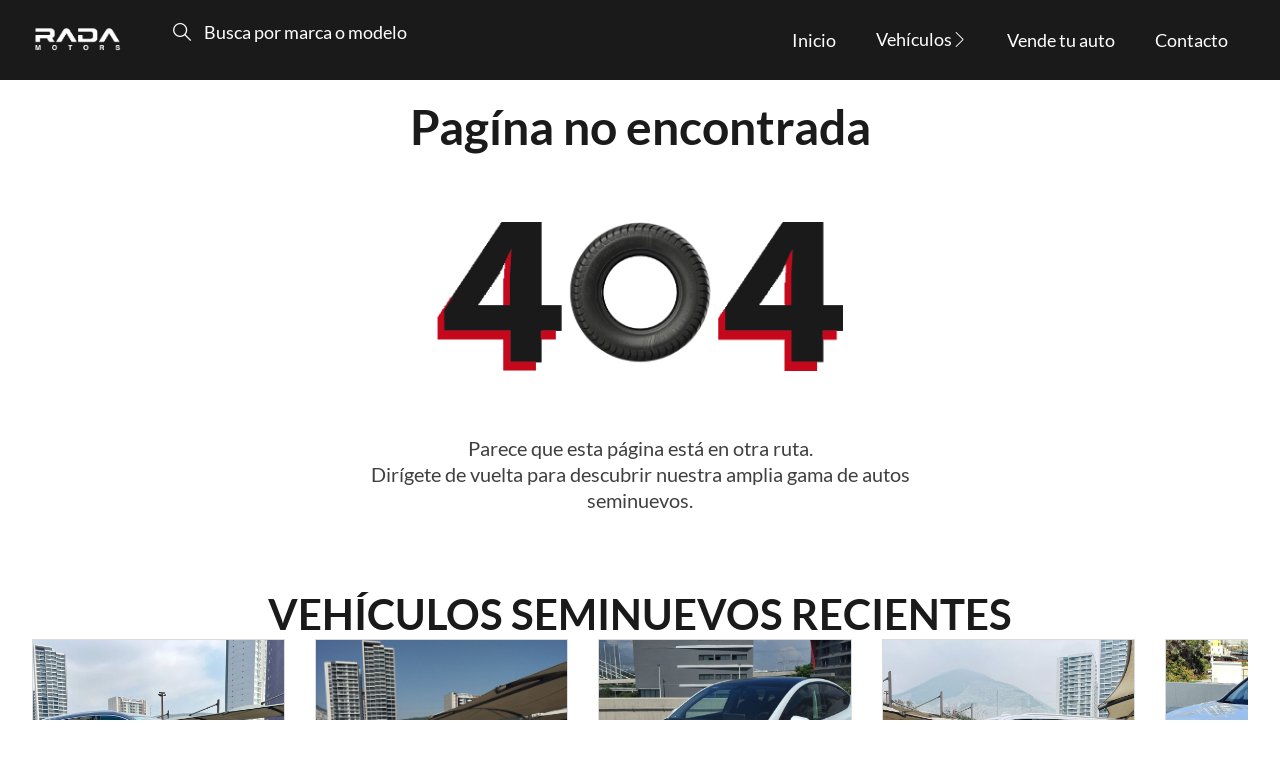

--- FILE ---
content_type: text/html; charset=utf-8
request_url: https://radamotors.mx/404
body_size: 6698
content:
<!DOCTYPE html>
<html lang="es-MX">

<head>
    <meta charset="UTF-8">
    <meta name="viewport" content="width=device-width, initial-scale=1.0">
    <title>P&#xE1;gina no encontrada | Rada Motors</title>
    <link rel="icon" type="image/png" href="/images/favicon.png">
    <link rel="icon" type="image/x-icon" href="/images/favicon.ico">
    <link rel="apple-touch-icon" href="/images/apple-icon-192x192.png">
    <meta name="theme-color" content="#2D608B">
    <script type="application/ld+json">
        {
          "@context": "https://schema.org",
          "@type": "LocalBusiness",
          "name": "radamotors.mx",
          "url": "https://rada.mx",
          "image": ["https://rada.mx/images/favicon.png"],
          "hasMap": "https://maps.app.goo.gl/oNfWsi9w1Tpyrgt47",
          "openingHoursSpecification": [
              {
                  "@type": "OpeningHoursSpecification",
                  "dayOfWeek": [
                      "Monday",
                      "Tuesday",
                      "Wednesday",
                      "Thursday",
                      "Friday"
                  ],
                  "opens": "9:00",
                  "closes": "19:00"
              }
          ],
          "address": {
              "@type": "PostalAddress",
              "streetAddress": "Av. Lázaro Cárdenas 555 , Jardín de las Torres",
              "addressLocality": "Monterrey",
              "addressRegion": "NL",
              "postalCode": "64750",
              "addressCountry": "MX"
          },
          "geo": {
              "@type": "GeoCoordinates",
              "latitude": 25.725418654917483,
              "longitude": -100.33137439674232,
          },
          "telephone": "+52 813 673 4829",
          "priceRange": "$$",
          "currenciesAccepted": "MXN",
          "paymentAccepted": "Cash, Credit Card",
          "email": "radamotors@hotmail.com",
          "sameAs": [
              "https://www.facebook.com/radamotors/",
              "https://www.instagram.com/radamotorsmty/",
              "https://www.tiktok.com/@radamotors",
              "https://api.whatsapp.com/send?phone=528111782253",
              "https://www.youtube.com/@radamotors8146"
          ]
        }
    </script>
    <!-- Google tag (gtag.js) -->
    <script async src="https://www.googletagmanager.com/gtag/js?id=G-N0L05312BV"></script>
    <script>
        window.dataLayer = window.dataLayer || [];
        function gtag(){dataLayer.push(arguments);}
        gtag('js', new Date());

        gtag('config', 'G-N0L05312BV');
    </script>
    <!-- Google Tag Manager -->
    <script>(function(w,d,s,l,i){w[l]=w[l]||[];w[l].push({'gtm.start':
new Date().getTime(),event:'gtm.js'});var f=d.getElementsByTagName(s)[0],
j=d.createElement(s),dl=l!='dataLayer'?'&l='+l:'';j.async=true;j.src=
'https://www.googletagmanager.com/gtm.js?id='+i+dl;f.parentNode.insertBefore(j,f);
})(window,document,'script','dataLayer','GTM-56J4C4G2');</script>
    <!-- End Google Tag Manager -->
    <!-- Meta Pixel Code -->
    <script>
        !function(f,b,e,v,n,t,s)
        {if(f.fbq)return;n=f.fbq=function(){n.callMethod?
            n.callMethod.apply(n,arguments):n.queue.push(arguments)};
            if(!f._fbq)f._fbq=n;n.push=n;n.loaded=!0;n.version='2.0';
            n.queue=[];t=b.createElement(e);t.async=!0;
            t.src=v;s=b.getElementsByTagName(e)[0];
            s.parentNode.insertBefore(t,s)}(window, document,'script',
            'https://connect.facebook.net/en_US/fbevents.js');
        fbq('init', '2029757994158442');
        fbq('track', 'PageView');
    </script>
    <noscript b-pg45wfsb8a><img b-pg45wfsb8a height="1" width="1" style="display:none"
                   src="https://www.facebook.com/tr?id=2029757994158442&ev=PageView&noscript=1"
        /></noscript>
    <!-- End Meta Pixel Code -->
    <style>
        body {
            margin: 0
        }

        .noscroll {
            overflow: hidden;
        }
    </style>
    
    <link rel="stylesheet" type="text/css" href="/css/style.css?v=4" media="screen">

</head>

<body>
<!-- Google Tag Manager (noscript) -->
<noscript b-pg45wfsb8a><iframe b-pg45wfsb8a src="https://www.googletagmanager.com/ns.html?id=GTM-56J4C4G2"
                  height="0" width="0" style="display:none;visibility:hidden"></iframe></noscript>
<!-- End Google Tag Manager (noscript) -->
<header b-pg45wfsb8a class="header">
    <div b-pg45wfsb8a class="grid grid-padding header-container">
        <div b-pg45wfsb8a class="up">
            <a class="logo" href="/">
                <img b-pg45wfsb8a title="Rada" alt="Rada" src="/images/logo-rada.png" width="120">
            </a>
            <nav b-pg45wfsb8a class="menu menu-hidden">
                <div b-pg45wfsb8a class="searchbar promoaf">
                    <select b-pg45wfsb8a class="searchselect" id="searchselect"></select>
                </div>
                <div b-pg45wfsb8a class="scroll">
                    <ul b-pg45wfsb8a class="menu-list mop">
                        <li b-pg45wfsb8a class="menu-option">
                            <a href="/">Inicio</a>
                        </li>
                        <li b-pg45wfsb8a class="menu-option">
                            <button b-pg45wfsb8a class="menu-expand">Vehículos <small b-pg45wfsb8a class="i-chevron right"></small></button>
                        </li>
                        <li b-pg45wfsb8a class="menu-sub">
                            <ul b-pg45wfsb8a>
                                <li b-pg45wfsb8a class="menu-option">
                                    <a href="/seminuevos">Seminuevos</a>
                                </li>
                                <li b-pg45wfsb8a class="menu-option">
                                    <a href="/blindados">Blindadas</a>
                                </li>
                                <li b-pg45wfsb8a class="menu-option">
                                    <a href="">Motos</a>
                                </li>
                                <li b-pg45wfsb8a class="menu-option">
                                    <a href="">Camiones</a>
                                </li>
                                <li b-pg45wfsb8a class="menu-option">
                                    <a href="">Maquinarias</a>
                                </li>
                            </ul>
                        </li>
                        <li b-pg45wfsb8a class="menu-option">
                            <a href="/vende-tu-auto">Vende tu auto</a>
                        </li>
                        <li b-pg45wfsb8a class="menu-option">
                            <a href="/contacto">Contacto</a>
                        </li>
                    </ul>
                </div>
            </nav>
            <div b-pg45wfsb8a class="up-right">
                <a b-pg45wfsb8a class="phone" href="tel:+528124206955">
                    <i b-pg45wfsb8a class="i-phone"></i>
                </a>
                <button b-pg45wfsb8a class="menup btn" aria-label="Abrir menú">
                    <svg b-pg45wfsb8a viewBox="0 0 64 48" fill="#fff" width="35">
                        <path b-pg45wfsb8a d="M19,15 L45,15 C70,15 58,-2 49.0177126,7 L19,37"></path>
                        <path b-pg45wfsb8a d="M19,24 L45,24 C61.2371586,24 57,49 41,33 L32,24"></path>
                        <path b-pg45wfsb8a d="M45,33 L19,33 C-8,33 6,-2 22,14 L45,37"></path>
                    </svg>
                </button>
            </div>
        </div>
    </div>
</header>
<main b-pg45wfsb8a class="main" id="main">
    


<section class="banner banner-fav">
    <div class="grid grid-padding row terror-gap">
        <h1 class="xs12 txs-center">Pagína no encontrada</h1>
        <div class="xs12 margin">
            <img class="img404 xs4" src="/images/404.webp" alt="404">
        </div>
        <p class="xs12 xl6 pb10 info">
            Parece que esta página está en otra ruta.<br> Dirígete de vuelta para descubrir
            nuestra amplia gama de autos seminuevos.
        </p>
    </div>
</section>
<section class="best">
    <div class="grid grid-padding">
        <div class="best-all-content">
            <div class="row best-content">
                <h2 class="xs12">Vehículos seminuevos recientes</h2>
            </div>
            <div class="tipos-grid">
                <div class="version-slider swiper">
                    <div class="swiper-wrapper">
                                <div class="swiper-slide slider car-column">
                                    
<a class="mincar mode-model" itemscope itemtype="https://schema.org/Car" href="/auto/697120fd179b07b2b0525294">
    <div class="mincar-content">
        <div class="mincar-image">
            <picture>
                <source type="image/webp" srcset="https://intelimotor.s3.amazonaws.com/062f1321-5bb8-41d8-b9d7-139fb97de44e.jpeg">
                <img loading="lazy" alt="Audi Q7 3.0 V6 Elite 7 Pasajeros At" itemprop="image" src="https://intelimotor.s3.amazonaws.com/062f1321-5bb8-41d8-b9d7-139fb97de44e.jpeg">
            </picture>
        </div>
        <div class="mincar-info">
            <meta itemprop="itemCondition" content="http://schema.org/NewCondition">
            <meta itemprop="brand" content="Audi">
            <meta itemprop="model" content="Q7">
            <div class="tag">Seminuevos</div>
            <h3 class="mincar-title" itemprop="name">
                <span class="mincar-brand">Audi</span>
                <span class="mincar-model">Q7</span>
                <span class="mincar-version">3.0 V6 Elite 7 Pasajeros At</span>
            </h3>
            <div class="mincar-description">
                <p class="mincar-year">2017</p>
            </div>
            <div class="mincar-adress">
                <p class="tags">
                    <i class="i-pin"></i> Favor de comunicarse para m&#xE1;s informaci&#xF3;n
                </p>
            </div>
            <div class="mincar-price" itemprop="offers" itemscope="" itemtype="http://schema.org/AggregateOffer">
                <meta itemprop="priceCurrency" content="MXN">
                <meta itemprop="price" content="399999">
                <p class="mincar-price-current">$399,999.00</p>
            </div>
        </div>
    </div>
</a>
                                </div>
                                <div class="swiper-slide slider car-column">
                                    
<a class="mincar mode-model" itemscope itemtype="https://schema.org/Car" href="/auto/696fc96dd3c591dd961525f9">
    <div class="mincar-content">
        <div class="mincar-image">
            <picture>
                <source type="image/webp" srcset="https://intelimotor.s3.amazonaws.com/8465ade1-65e5-436c-841a-7e13adc0b1c9.jpeg">
                <img loading="lazy" alt="Mercedes Benz Clase GLC 2.0 300 Off Road At" itemprop="image" src="https://intelimotor.s3.amazonaws.com/8465ade1-65e5-436c-841a-7e13adc0b1c9.jpeg">
            </picture>
        </div>
        <div class="mincar-info">
            <meta itemprop="itemCondition" content="http://schema.org/NewCondition">
            <meta itemprop="brand" content="Mercedes Benz">
            <meta itemprop="model" content="Clase GLC">
            <div class="tag">Seminuevos</div>
            <h3 class="mincar-title" itemprop="name">
                <span class="mincar-brand">Mercedes Benz</span>
                <span class="mincar-model">Clase GLC</span>
                <span class="mincar-version">2.0 300 Off Road At</span>
            </h3>
            <div class="mincar-description">
                <p class="mincar-year">2019</p>
            </div>
            <div class="mincar-adress">
                <p class="tags">
                    <i class="i-pin"></i> Favor de comunicarse para m&#xE1;s informaci&#xF3;n
                </p>
            </div>
            <div class="mincar-price" itemprop="offers" itemscope="" itemtype="http://schema.org/AggregateOffer">
                <meta itemprop="priceCurrency" content="MXN">
                <meta itemprop="price" content="509999">
                <p class="mincar-price-current">$509,999.00</p>
            </div>
        </div>
    </div>
</a>
                                </div>
                                <div class="swiper-slide slider car-column">
                                    
<a class="mincar mode-model" itemscope itemtype="https://schema.org/Car" href="/auto/696fc283a69d5d7884ada852">
    <div class="mincar-content">
        <div class="mincar-image">
            <picture>
                <source type="image/webp" srcset="https://intelimotor.s3.amazonaws.com/570c3848-1616-4c89-a3ad-63065f6bef02.jpeg">
                <img loading="lazy" alt="Tesla Model Y Long Range Battery All-Wheel drive" itemprop="image" src="https://intelimotor.s3.amazonaws.com/570c3848-1616-4c89-a3ad-63065f6bef02.jpeg">
            </picture>
        </div>
        <div class="mincar-info">
            <meta itemprop="itemCondition" content="http://schema.org/NewCondition">
            <meta itemprop="brand" content="Tesla">
            <meta itemprop="model" content="Model Y">
            <div class="tag">Seminuevos</div>
            <h3 class="mincar-title" itemprop="name">
                <span class="mincar-brand">Tesla</span>
                <span class="mincar-model">Model Y</span>
                <span class="mincar-version">Long Range Battery All-Wheel drive</span>
            </h3>
            <div class="mincar-description">
                <p class="mincar-year">2023</p>
            </div>
            <div class="mincar-adress">
                <p class="tags">
                    <i class="i-pin"></i> Favor de comunicarse para m&#xE1;s informaci&#xF3;n
                </p>
            </div>
            <div class="mincar-price" itemprop="offers" itemscope="" itemtype="http://schema.org/AggregateOffer">
                <meta itemprop="priceCurrency" content="MXN">
                <meta itemprop="price" content="819999">
                <p class="mincar-price-current">$819,999.00</p>
            </div>
        </div>
    </div>
</a>
                                </div>
                                <div class="swiper-slide slider car-column">
                                    
<a class="mincar mode-model" itemscope itemtype="https://schema.org/Car" href="/auto/696fc12b790e244bef56f0a4">
    <div class="mincar-content">
        <div class="mincar-image">
            <picture>
                <source type="image/webp" srcset="https://intelimotor.s3.amazonaws.com/5778534d-e5a2-41c4-8901-4a22182f223a.jpeg">
                <img loading="lazy" alt="Chevrolet Suburban 6.2 V8 High Country At" itemprop="image" src="https://intelimotor.s3.amazonaws.com/5778534d-e5a2-41c4-8901-4a22182f223a.jpeg">
            </picture>
        </div>
        <div class="mincar-info">
            <meta itemprop="itemCondition" content="http://schema.org/NewCondition">
            <meta itemprop="brand" content="Chevrolet">
            <meta itemprop="model" content="Suburban">
            <div class="tag">Seminuevos</div>
            <h3 class="mincar-title" itemprop="name">
                <span class="mincar-brand">Chevrolet</span>
                <span class="mincar-model">Suburban</span>
                <span class="mincar-version">6.2 V8 High Country At</span>
            </h3>
            <div class="mincar-description">
                <p class="mincar-year">2024</p>
            </div>
            <div class="mincar-adress">
                <p class="tags">
                    <i class="i-pin"></i> Favor de comunicarse para m&#xE1;s informaci&#xF3;n
                </p>
            </div>
            <div class="mincar-price" itemprop="offers" itemscope="" itemtype="http://schema.org/AggregateOffer">
                <meta itemprop="priceCurrency" content="MXN">
                <meta itemprop="price" content="1959999">
                <p class="mincar-price-current">$1,959,999.00</p>
            </div>
        </div>
    </div>
</a>
                                </div>
                                <div class="swiper-slide slider car-column">
                                    
<a class="mincar mode-model" itemscope itemtype="https://schema.org/Car" href="/auto/696fbb50df8005ecf0444e3c">
    <div class="mincar-content">
        <div class="mincar-image">
            <picture>
                <source type="image/webp" srcset="https://intelimotor.s3.amazonaws.com/899f8e24-d36d-4c6a-992b-bf1a2ad48a82.jpeg">
                <img loading="lazy" alt="Chevrolet Captiva 1.5 LT 7 pasajeros At" itemprop="image" src="https://intelimotor.s3.amazonaws.com/899f8e24-d36d-4c6a-992b-bf1a2ad48a82.jpeg">
            </picture>
        </div>
        <div class="mincar-info">
            <meta itemprop="itemCondition" content="http://schema.org/NewCondition">
            <meta itemprop="brand" content="Chevrolet">
            <meta itemprop="model" content="Captiva">
            <div class="tag">Seminuevos</div>
            <h3 class="mincar-title" itemprop="name">
                <span class="mincar-brand">Chevrolet</span>
                <span class="mincar-model">Captiva</span>
                <span class="mincar-version">1.5 LT 7 pasajeros At</span>
            </h3>
            <div class="mincar-description">
                <p class="mincar-year">2022</p>
            </div>
            <div class="mincar-adress">
                <p class="tags">
                    <i class="i-pin"></i> Favor de comunicarse para m&#xE1;s informaci&#xF3;n
                </p>
            </div>
            <div class="mincar-price" itemprop="offers" itemscope="" itemtype="http://schema.org/AggregateOffer">
                <meta itemprop="priceCurrency" content="MXN">
                <meta itemprop="price" content="295999">
                <p class="mincar-price-current">$295,999.00</p>
            </div>
        </div>
    </div>
</a>
                                </div>
                                <div class="swiper-slide slider car-column">
                                    
<a class="mincar mode-model" itemscope itemtype="https://schema.org/Car" href="/auto/696ac156e4a26f7c2da4db03">
    <div class="mincar-content">
        <div class="mincar-image">
            <picture>
                <source type="image/webp" srcset="https://intelimotor.s3.amazonaws.com/40b0b6f8-c438-4f9c-aef9-2893dcd02a09.jpeg">
                <img loading="lazy" alt="Jeep Grand Cherokee 5.7 V8 Limited Blindada 4x4 At" itemprop="image" src="https://intelimotor.s3.amazonaws.com/40b0b6f8-c438-4f9c-aef9-2893dcd02a09.jpeg">
            </picture>
        </div>
        <div class="mincar-info">
            <meta itemprop="itemCondition" content="http://schema.org/NewCondition">
            <meta itemprop="brand" content="Jeep">
            <meta itemprop="model" content="Grand Cherokee">
            <div class="tag">Blindados</div>
            <h3 class="mincar-title" itemprop="name">
                <span class="mincar-brand">Jeep</span>
                <span class="mincar-model">Grand Cherokee</span>
                <span class="mincar-version">5.7 V8 Limited Blindada 4x4 At</span>
            </h3>
            <div class="mincar-description">
                <p class="mincar-year">2021</p>
            </div>
            <div class="mincar-adress">
                <p class="tags">
                    <i class="i-pin"></i> Av. L&#xE1;zaro C&#xE1;rdenas 555, Jard&#xED;n de Las Torres, Monterrey, Nuevo L&#xE9;on
                </p>
            </div>
            <div class="mincar-price" itemprop="offers" itemscope="" itemtype="http://schema.org/AggregateOffer">
                <meta itemprop="priceCurrency" content="MXN">
                <meta itemprop="price" content="1050000">
                <p class="mincar-price-current">$1,050,000.00</p>
            </div>
        </div>
    </div>
</a>
                                </div>
                                <div class="swiper-slide slider car-column">
                                    
<a class="mincar mode-model" itemscope itemtype="https://schema.org/Car" href="/auto/696940fc4bdc632ecd01c1c7">
    <div class="mincar-content">
        <div class="mincar-image">
            <picture>
                <source type="image/webp" srcset="https://intelimotor.s3.amazonaws.com/53862401-b199-4e8b-b36c-b50cf8553707.jpeg">
                <img loading="lazy" alt="Toyota Tacoma 2.4 Trd Sport 4x4 At" itemprop="image" src="https://intelimotor.s3.amazonaws.com/53862401-b199-4e8b-b36c-b50cf8553707.jpeg">
            </picture>
        </div>
        <div class="mincar-info">
            <meta itemprop="itemCondition" content="http://schema.org/NewCondition">
            <meta itemprop="brand" content="Toyota">
            <meta itemprop="model" content="Tacoma">
            <div class="tag">Seminuevos</div>
            <h3 class="mincar-title" itemprop="name">
                <span class="mincar-brand">Toyota</span>
                <span class="mincar-model">Tacoma</span>
                <span class="mincar-version">2.4 Trd Sport 4x4 At</span>
            </h3>
            <div class="mincar-description">
                <p class="mincar-year">2024</p>
            </div>
            <div class="mincar-adress">
                <p class="tags">
                    <i class="i-pin"></i> Favor de comunicarse para m&#xE1;s informaci&#xF3;n
                </p>
            </div>
            <div class="mincar-price" itemprop="offers" itemscope="" itemtype="http://schema.org/AggregateOffer">
                <meta itemprop="priceCurrency" content="MXN">
                <meta itemprop="price" content="890800">
                <p class="mincar-price-current">$890,800.00</p>
            </div>
        </div>
    </div>
</a>
                                </div>
                                <div class="swiper-slide slider car-column">
                                    
<a class="mincar mode-model" itemscope itemtype="https://schema.org/Car" href="/auto/69690d36bf9ba8d359964031">
    <div class="mincar-content">
        <div class="mincar-image">
            <picture>
                <source type="image/webp" srcset="https://intelimotor.s3.amazonaws.com/0dfe3a79-52d3-49fb-8835-033408f21866.jpeg">
                <img loading="lazy" alt="Hyundai Santa Fe 3.3 Limited Tech At" itemprop="image" src="https://intelimotor.s3.amazonaws.com/0dfe3a79-52d3-49fb-8835-033408f21866.jpeg">
            </picture>
        </div>
        <div class="mincar-info">
            <meta itemprop="itemCondition" content="http://schema.org/NewCondition">
            <meta itemprop="brand" content="Hyundai">
            <meta itemprop="model" content="Santa Fe">
            <div class="tag">Seminuevos</div>
            <h3 class="mincar-title" itemprop="name">
                <span class="mincar-brand">Hyundai</span>
                <span class="mincar-model">Santa Fe</span>
                <span class="mincar-version">3.3 Limited Tech At</span>
            </h3>
            <div class="mincar-description">
                <p class="mincar-year">2018</p>
            </div>
            <div class="mincar-adress">
                <p class="tags">
                    <i class="i-pin"></i> Favor de comunicarse para m&#xE1;s informaci&#xF3;n
                </p>
            </div>
            <div class="mincar-price" itemprop="offers" itemscope="" itemtype="http://schema.org/AggregateOffer">
                <meta itemprop="priceCurrency" content="MXN">
                <meta itemprop="price" content="289800">
                <p class="mincar-price-current">$289,800.00</p>
            </div>
        </div>
    </div>
</a>
                                </div>
                                <div class="swiper-slide slider car-column">
                                    
<a class="mincar mode-model" itemscope itemtype="https://schema.org/Car" href="/auto/6967bd4b4f82dca069f84e07">
    <div class="mincar-content">
        <div class="mincar-image">
            <picture>
                <source type="image/webp" srcset="https://intelimotor.s3.amazonaws.com/b9560b79-aa01-49e6-92bb-2e61ac4ec100.jpeg">
                <img loading="lazy" alt="Chevrolet Suburban 6.2 V8 High Country At" itemprop="image" src="https://intelimotor.s3.amazonaws.com/b9560b79-aa01-49e6-92bb-2e61ac4ec100.jpeg">
            </picture>
        </div>
        <div class="mincar-info">
            <meta itemprop="itemCondition" content="http://schema.org/NewCondition">
            <meta itemprop="brand" content="Chevrolet">
            <meta itemprop="model" content="Suburban">
            <div class="tag">Blindados</div>
            <h3 class="mincar-title" itemprop="name">
                <span class="mincar-brand">Chevrolet</span>
                <span class="mincar-model">Suburban</span>
                <span class="mincar-version">6.2 V8 High Country At</span>
            </h3>
            <div class="mincar-description">
                <p class="mincar-year">2025</p>
            </div>
            <div class="mincar-adress">
                <p class="tags">
                    <i class="i-pin"></i> Av. L&#xE1;zaro C&#xE1;rdenas 555, Jard&#xED;n de Las Torres, Monterrey, Nuevo L&#xE9;on
                </p>
            </div>
            <div class="mincar-price" itemprop="offers" itemscope="" itemtype="http://schema.org/AggregateOffer">
                <meta itemprop="priceCurrency" content="MXN">
                <meta itemprop="price" content="4200000">
                <p class="mincar-price-current">$4,200,000.00</p>
            </div>
        </div>
    </div>
</a>
                                </div>
                                <div class="swiper-slide slider car-column">
                                    
<a class="mincar mode-model" itemscope itemtype="https://schema.org/Car" href="/auto/6966d96142e227efc4be5ae3">
    <div class="mincar-content">
        <div class="mincar-image">
            <picture>
                <source type="image/webp" srcset="https://intelimotor.s3.amazonaws.com/13b55e90-10ee-4264-8b87-0acba0d80314.jpeg">
                <img loading="lazy" alt="Jeep Grand Cherokee 3.6 V6 Limited 4x2 At" itemprop="image" src="https://intelimotor.s3.amazonaws.com/13b55e90-10ee-4264-8b87-0acba0d80314.jpeg">
            </picture>
        </div>
        <div class="mincar-info">
            <meta itemprop="itemCondition" content="http://schema.org/NewCondition">
            <meta itemprop="brand" content="Jeep">
            <meta itemprop="model" content="Grand Cherokee">
            <div class="tag">Seminuevos</div>
            <h3 class="mincar-title" itemprop="name">
                <span class="mincar-brand">Jeep</span>
                <span class="mincar-model">Grand Cherokee</span>
                <span class="mincar-version">3.6 V6 Limited 4x2 At</span>
            </h3>
            <div class="mincar-description">
                <p class="mincar-year">2024</p>
            </div>
            <div class="mincar-adress">
                <p class="tags">
                    <i class="i-pin"></i> Av. L&#xE1;zaro C&#xE1;rdenas 555, Jard&#xED;n de Las Torres, Monterrey, Nuevo L&#xE9;on
                </p>
            </div>
            <div class="mincar-price" itemprop="offers" itemscope="" itemtype="http://schema.org/AggregateOffer">
                <meta itemprop="priceCurrency" content="MXN">
                <meta itemprop="price" content="950000">
                <p class="mincar-price-current">$950,000.00</p>
            </div>
        </div>
    </div>
</a>
                                </div>
                    </div>
                </div>
            </div>
            <div class="best-footer">
                <a class="btn" href="/seminuevos">Ver todo nuestro inventario</a>
            </div>
        </div>
    </div>
</section>


</main>
<footer b-pg45wfsb8a class="footer">
    <div b-pg45wfsb8a class="grid grid-padding">
        <div b-pg45wfsb8a class="footer-bottom">
            <div b-pg45wfsb8a class="row footer-links">
                <div b-pg45wfsb8a class="xs12 m12 xl6 footer-logo-top">
                    <a class="logo footer-logo" href="/">
                        <img b-pg45wfsb8a title="Rada" alt="Rada" src="/images/logo-rada.png" width="120">
                    </a>
                    <div b-pg45wfsb8a class="team-rada">
                        <p b-pg45wfsb8a>Una empresa de</p> <img b-pg45wfsb8a title="Grupo Rada" alt="Rada" src="/images/grupo-rada.png" width="90">
                    </div>
                </div>
                <div b-pg45wfsb8a class="xs6 m6 xl2">
                    <label b-pg45wfsb8a class="footer-title">ACCESOS RÁPIDOS</label>
                    <ul b-pg45wfsb8a>
                        <li b-pg45wfsb8a>
                            <a href="/">Inicio</a>
                        </li>
                        <li b-pg45wfsb8a>
                            <a href="/vende-tu-auto">Vende tu Auto</a>
                        </li>
                        <li b-pg45wfsb8a>
                            <a href="/contacto">Contacto</a>
                        </li>
                    </ul>
                </div>
                <div b-pg45wfsb8a class="xs6 m6 xl2">
                    <label b-pg45wfsb8a class="footer-title">CONTACTO</label>
                    <ul b-pg45wfsb8a>
                        <li b-pg45wfsb8a>
                            <a b-pg45wfsb8a class="mail" href="/cdn-cgi/l/email-protection#acdecdc8cdc1c3d8c3dedfecc4c3d8c1cdc5c082cfc3c1"><span class="__cf_email__" data-cfemail="5d2f3c393c303229322f2e1d353229303c3431733e3230">[email&#160;protected]</span></a>
                        </li>
                        <li b-pg45wfsb8a>
                            <a b-pg45wfsb8a class="phone" href="tel:+528124206955">+52 81 2420 6955</a>
                        </li>
                    </ul>
                </div>
                <div b-pg45wfsb8a class="xs6 m12 xl2">
                    <label b-pg45wfsb8a class="footer-title">VEHÍCULOS</label>
                    <ul b-pg45wfsb8a>
                        <li b-pg45wfsb8a>
                            <a href="/seminuevos">Seminuevos</a>
                        </li>
                        <li b-pg45wfsb8a>
                            <a href="/blindados">Blindados</a>
                        </li>
                    </ul>
                </div>
            </div>
            <div b-pg45wfsb8a class="row">
                <p b-pg45wfsb8a class="xs12 psucursal">SUCURSALES </p>
                <div b-pg45wfsb8a class="xs12 xl4 flex flex-sucursales">
                    <div b-pg45wfsb8a class="sucursal">
                        <i b-pg45wfsb8a class="i-pin"></i>
                        <a b-pg45wfsb8a href="https://maps.app.goo.gl/z11ccNUvwwrKPNT18" target="_blank">Av. Lázaro Cárdenas 555, Jardín de las Torres, Monterrey, Nuevo León</a>
                    </div>
                </div>
                <div b-pg45wfsb8a class="xs12 xl4 flex flex-sucursales">
                    <div b-pg45wfsb8a class="sucursal">
                        <i b-pg45wfsb8a class="i-pin"></i>
                        <a b-pg45wfsb8a href="https://maps.app.goo.gl/51bupUUNgD4XFQBw6" target="_blank">Plaza Auriga, Av. Real de San Agustín Sótano 6, Zona San Agustín, San Pedro Garza Garcia, Nuevo León</a>
                    </div>
                </div>
                <div b-pg45wfsb8a class="xs12 xl4 flex flex-sucursales">
                    <div b-pg45wfsb8a class="sucursal">
                        <i b-pg45wfsb8a class="i-pin"></i>
                        <a b-pg45wfsb8a href="https://maps.app.goo.gl/L4AVxbs4iRD8qXuZ8" target="_blank">Av. Fidel Velázquez 1732-A, Fraccionamiento Bernardo Reyes, Monterrey, Nuevo León</a>
                    </div>
                </div>
            </div>
        </div>
        <div b-pg45wfsb8a class="xs12 footer-down">
            <div b-pg45wfsb8a class="footer-down-left">
                <div b-pg45wfsb8a class="social-nets">
                    <ul b-pg45wfsb8a>
                        <li b-pg45wfsb8a><a b-pg45wfsb8a class="social-link" href="https://www.facebook.com/radamotors" title="Síguenos en Facebook" rel="noopener" target="_blank"><i b-pg45wfsb8a class="i-facebook"></i></a></li>
                        <li b-pg45wfsb8a><a b-pg45wfsb8a class="social-link" href="https://www.tiktok.com/@radamotors" title="Síguenos en tiktok" rel="noopener" target="_blank"><i b-pg45wfsb8a class="i-tiktok"></i></a></li>
                        <li b-pg45wfsb8a><a b-pg45wfsb8a class="social-link" href="https://www.instagram.com/radamotorsmty/" title="Síguenos en instagram" rel="noopener" target="_blank"><i b-pg45wfsb8a class="i-instagram"></i></a></li>
                        <li b-pg45wfsb8a><a b-pg45wfsb8a class="social-link" href="https://www.instagram.com/radamotorsmty/" title="Síguenos en youtube" rel="noopener" target="_blank"><i b-pg45wfsb8a class="i-youtube"></i></a></li>
                    </ul>
                </div>
                <div b-pg45wfsb8a class="copyright"><span b-pg45wfsb8a class="opacity">Copyright © 2026 Rada All rights reserved.</span></div>
            </div>
            <div b-pg45wfsb8a class="myapp-copy copyright"><span b-pg45wfsb8a class="opacity">Desarrollado con 💙 por <a b-pg45wfsb8a class="med" href="https://my-car.mx/tecnologia" target="_blank">my-car.mx/tecnologia</a></span></div>
        </div>
    </div>
</footer>
<div b-pg45wfsb8a class="shadow" id="shadow"></div>
<link rel="preload" as="style" type="text/css" href="/css/style.css" media="screen">
<link rel="preconnect" href="https://fonts.gstatic.com" crossorigin>
<script data-cfasync="false" src="/cdn-cgi/scripts/5c5dd728/cloudflare-static/email-decode.min.js"></script><script type="text/javascript" src="/js/lazy.min.js" async></script>
<script type="text/javascript" src="/js/jquery.js"></script>
<script type="text/javascript" src="/js/select.js"></script>
<link rel="stylesheet" type="text/css" href="/css/select.css" media="screen">
<script type="text/javascript" src="/js/public.js"></script>
<script>
        $(document).ready(function () {
            var placeholder = "<i class='i-search mr10'></i>  " + "Busca por marca o modelo";
            $(".searchselect").select2({
                width: "100%",
                minimumInputLength: 1,
                placeholder: placeholder,
                theme: "material",
                formatSelection: format,
                escapeMarkup: function (markup) {
                    return markup;
                },
                ajax: {
                    url: '/api/car/search',
                    dataType: "json",
                    data: function (params) {
                        return {
                            q: params.term
                        }
                    },
                    processResults: function (data) {
                        return {
                            results: $.map(data, function (item) {
                                return {
                                    text: item.model + ' ' + item.version,
                                    id: item.id,
                                    year: item.year,
                                    brand: item.brand
                                }
                            })
                        }
                    }
                },
                templateResult: function (data, page) {
                    if (data.brand == undefined)
                        data.brand = "..."
                    if (data.year == undefined)
                        data.year = "..."
                    if (data.text == "Searchingâ€¦" || data.text == "Searching...")
                        data.text = "..."
                    return "<span class='border'>" + data.brand + " " + data.year + "</span> " + data.text;
                },
            })

            function formatResult(node) {
                return '<div>' + node.id + '</div>';
            };

            $(".searchselect").on('select2:open', function (e) {
                var $select = $(this),
                    $select2 = $select.data('select2'),
                    $dropdown = $select2.dropdown.$dropdown || $select2.selection.$dropdown,
                    $search = $select2.dropdown.$search || $select2.selection.$search,
                    data = $select.select2('data');

                if ($dropdown.hasClass('select2-dropdown--above')) {
                    $dropdown.append($search.parents('.select2-search--dropdown').detach());
                }
            });

            $(".searchselect").on('select2:select', function (e) {
                window.location.href = "../auto/" + $(this).select2('data')[0].id
            });

            function format(item) {
                var originalOption = item.element;
                return '<span class="nr">' + $(originalOption).val() + '</span> - <span class="description">' + $(originalOption).data('foo') + '</span>';
            }
        })

        $(document).on('click', '.overlays', function () {
            $(".menu").toggleClass("opens");
            $(".header").addClass("sticky");
            $("body").toggleClass("overflow");
            $("#overls").remove();
        });


    </script>

    <style>
    .img404 {
        margin: 2rem auto;
    }

    p.info {
        display: block;
        margin: 0 auto;
        color: #404041;
        font-size: 16px;
        text-align: center;
        font-weight: 400;
    }

    @media (min-width: 600px) {
        a.info, button.info, p.info {
            font-size: 20px;
        }

        .img404 {
            width: 50%;
            margin: 4rem auto;
        }
    }
</style>
    <link rel="stylesheet" type="text/css" href="/css/swiper-bundle.css" media="screen">
    <script type="text/javascript" src="/js/swiper-bundle.js"></script>
    <script>
    var $versionslide = new Swiper(".version-slider", {
        slidesPerView: 1.4,
        spaceBetween: 30,
        breakpoints: {
            700:{
                slidesPerView: 2.8,
            },
            1028:{
                slidesPerView: 4.4,
            }
        },

    });
</script>

<script defer src="https://static.cloudflareinsights.com/beacon.min.js/vcd15cbe7772f49c399c6a5babf22c1241717689176015" integrity="sha512-ZpsOmlRQV6y907TI0dKBHq9Md29nnaEIPlkf84rnaERnq6zvWvPUqr2ft8M1aS28oN72PdrCzSjY4U6VaAw1EQ==" data-cf-beacon='{"version":"2024.11.0","token":"abd79e8a54de4a38be9fcf7f7f845bba","r":1,"server_timing":{"name":{"cfCacheStatus":true,"cfEdge":true,"cfExtPri":true,"cfL4":true,"cfOrigin":true,"cfSpeedBrain":true},"location_startswith":null}}' crossorigin="anonymous"></script>
</body>
</html>

--- FILE ---
content_type: text/javascript
request_url: https://radamotors.mx/js/public.js
body_size: 3840
content:
let mTimeout,$carousels;function setVH(){let e=.01*window.innerHeight;document.documentElement.style.setProperty("--vh",e+"px"),window.innerWidth>1200&&document.querySelector("form.card")&&document.querySelector("form.card").classList.remove("open"),window.innerWidth>992&&(document.querySelector(".menu").classList.remove("opens"),document.querySelector(".menu").classList.add("menu-hidden"),document.querySelector("body").classList.remove("overflow"),document.querySelector("#shadow").classList.remove("show"),p=document.querySelector(".nav-float"),p&&document.querySelector(".nav-float").classList.remove("show"),document.body.classList.remove("noscroll"),document.querySelector(".main").classList.remove("open"),shad=document.getElementById("overls"),shad&&document.getElementById("overls").remove())}document.querySelectorAll(".menu-btnb").length>0&&(document.querySelector(".menu-btnb").addEventListener("click",e=>{document.body.classList.toggle("noscroll");let t=document.querySelector(".menu"),o=t.classList.toggle("open");o?(t.classList.remove("menu-hidden"),clearTimeout(mTimeout)):mTimeout=setTimeout(()=>{t.classList.add("menu-hidden")},200),document.querySelector(".menu-btnb").setAttribute("aria-label",o?"Cerrar menÃº":"Abrir menÃº")}),window.addEventListener("resize",e=>{window.innerWidth>992&&(document.querySelector(".menu").classList.remove("open"),document.querySelector(".menu").classList.add("menu-hidden"),document.querySelector(".main").classList.remove("open"),document.querySelector(".toggle-read-more").nextElementSibling.classList.remove("hidden"),document.querySelector(".menu-btn").classList.remove("active"),document.querySelector(".menu-btn").setAttribute("aria-label","Abrir menÃº"),document.querySelector("#shadow").classList.remove("show"),p=document.querySelector(".nav-float"),document.body.classList.remove("noscroll"),shad=document.getElementById("overls"),shad&&document.getElementById("overls").remove())})),$(".menup,.menu-btna").click((function(){$(".menu").toggleClass("opens"),$(".header").addClass("sticky"),$("body").toggleClass("overflow"),$(".menu").hasClass("opens")?$("header .mobile").addClass("zindex"):$("header .mobile").removeClass("zindex"),$("#overls").length>0?$("#overls").remove():$("body").append("<div class='xs12 overlays' id='overls'></div>")})),document.querySelectorAll(".submenu-btn").length>0&&(document.querySelector(".submenu-btn").addEventListener("click",e=>{document.body.classList.toggle("noscroll");let t=document.querySelector(".menu"),o=t.classList.toggle("open");o?(t.classList.remove("menu-hidden"),clearTimeout(mTimeout)):mTimeout=setTimeout(()=>{t.classList.add("menu-hidden")},200),document.querySelector(".submenu-btn").setAttribute("aria-label",o?"Cerrar menÃº":"Abrir menÃº")}),window.addEventListener("resize",e=>{window.innerWidth>992&&(document.querySelector(".menu").classList.remove("open"),document.querySelector(".menu").classList.add("menu-hidden"),document.querySelector(".menu-btn").classList.remove("active"),document.querySelector(".menu-btn").setAttribute("aria-label","Abrir menÃº"),document.querySelector("#shadow").classList.remove("show"),p&&document.querySelector(".nav-float").classList.remove("show"),document.body.classList.remove("noscroll"))})),window.addEventListener("resize",e=>{setVH(),new Blazy}),setVH();for(var links=document.getElementsByTagName("a"),i=0;i<links.length;i++){var a=links[i];!a.href||-1==a.href.indexOf("#")||a.pathname!=location.pathname&&"/"+a.pathname!=location.pathname||a.search!=location.search||""!==a.hash&&a.addEventListener("click",scrollListener)}function scrollListener(){event.preventDefault(),scrollIt(document.querySelector(this.hash),500,"easeOutQuad"),document.querySelector(".menu").classList.remove("open"),document.querySelector("body").classList.remove("noscroll")}function scrollIt(e,t=200,o="linear",n){const s={linear:e=>e,easeInQuad:e=>e*e,easeOutQuad:e=>e*(2-e),easeInOutQuad:e=>e<.5?2*e*e:(4-2*e)*e-1,easeInCubic:e=>e*e*e,easeOutCubic:e=>--e*e*e+1,easeInOutCubic:e=>e<.5?4*e*e*e:(e-1)*(2*e-2)*(2*e-2)+1,easeInQuart:e=>e*e*e*e,easeOutQuart:e=>1- --e*e*e*e,easeInOutQuart:e=>e<.5?8*e*e*e*e:1-8*--e*e*e*e,easeInQuint:e=>e*e*e*e*e,easeOutQuint:e=>1+--e*e*e*e*e,easeInOutQuint:e=>e<.5?16*e*e*e*e*e:1+16*--e*e*e*e*e},r=window.pageYOffset,l="now"in window.performance?performance.now():(new Date).getTime(),a=Math.max(document.body.scrollHeight,document.body.offsetHeight,document.documentElement.clientHeight,document.documentElement.scrollHeight,document.documentElement.offsetHeight),i=window.innerHeight||document.documentElement.clientHeight||document.getElementsByTagName("body")[0].clientHeight,c="number"==typeof e?e:e.offsetTop-120,d=Math.round(a-c<i?a-i:c);if("requestAnimationFrame"in window==0)return window.scroll(0,d),void(n&&n());!function e(){const a="now"in window.performance?performance.now():(new Date).getTime(),i=Math.min(1,(a-l)/t),c=s[o](i);window.scroll(0,Math.ceil(c*(d-r)+r)),1!=i&&(window.pageYOffset!==d?requestAnimationFrame(e):n&&n())}()}function elementInViewport(e){for(var t=e.offsetTop,o=e.offsetLeft,n=e.offsetWidth,s=e.offsetHeight;e.offsetParent;)t+=(e=e.offsetParent).offsetTop,o+=e.offsetLeft;return t<window.pageYOffset+window.innerHeight&&o<window.pageXOffset+window.innerWidth&&t+s>window.pageYOffset&&o+n>window.pageXOffset}var supportsPassive=!1;try{var opts=Object.defineProperty({},"passive",{get:function(){supportsPassive=!0}});window.addEventListener("testPassive",null,opts),window.removeEventListener("testPassive",null,opts)}catch(e){}function onTouchStart(e){e.preventDefault()}document.addEventListener("touchstart",onTouchStart,!!supportsPassive&&{passive:!0}),Array.from(document.querySelectorAll("label[tabindex='0']")).forEach((function(e){e.addEventListener("keydown",(function(e){"Enter"==e.key&&this.click()}))}));let selects=[];function setChoices(){let e={itemSelectText:"Presiona para seleccionar",noChoicesText:"Sin resultados",noResultsText:"Sin resultados",searchEnabled:!0,loadingText:"Cargando",shouldSort:!1,maxItemText:e=>`Selecciona mÃƒÆ’Ã‚Â¡ximo ${e} opciones`,addItemText:e=>`Presiona Enter para agregar <b>${e}</b>`,callbackOnInit:function(){this.containerOuter.element.setAttribute("aria-label",this.config.placeholder)}};Array.from(document.querySelectorAll(".choice")).map(t=>{let o=Object.fromEntries(Object.entries(t.dataset));new Choices(t,{...e,...o})})}window.onload=()=>{setSticky(),document.querySelectorAll(".b-lazy").length>0&&new Blazy;let e=document.querySelector(".loader");e?(setTimeout(()=>{e.classList.add("loader-gone")},1500),setTimeout(()=>{e.remove(),document.getElementById("loadLoader").value=1,document.body.classList.remove("noscroll"),new Blazy,setRunListener(300)},3e3)):setRunListener(1500),!/Android|webOS|iPhone|iPad|iPod|BlackBerry|IEMobile|Opera Mini/i.test(navigator.userAgent)&&navigator.maxTouchPoints,document.querySelectorAll(".choice").length>0&&setChoices();let t=window.location.pathname.replace(/\/+$/,"");if(t="/"==t[0]?t.substr(1):t,null!=new URLSearchParams(window.location.search).get("slug")){let e=$(".owl-carousel1").find("a[class='selectedreco']").index()-1;$(".owl-carousel1").trigger("to.owl.carousel",e),$root.animate({scrollTop:$("#nrecomendacion").offset().top+20},500)}};let header=document.querySelector("header"),formulario=document.querySelector("#formulario"),formulariobody=document.querySelector("#formulario-body"),btop=document.querySelector("#backtop"),float=document.querySelector(".nav-float");var backscroll,bad=!0;function setSticky(){backscroll>window.pageYOffset?0==$("#mtop").length&&header.classList.add("sticky"):header.classList.remove("sticky"),backscroll=window.pageYOffset}function ShowForm(){let e=document.querySelector("#formulario"),t=document.querySelector("#formulario-body");e.classList.add("show"),float.classList.remove("show"),t.classList.add("grid"),t.classList.add("grid-padding"),e.classList.remove("xxl5"),e.classList.remove("xs-end");let o=document.getElementById("tiposV"),n=document.createElement("input");n.id="uno",n.className="form-input",o.insertBefore(n,o.childNodes[3])}function removeCookie(e){document.cookie=e+"=; expires=Thu, 01 Jan 1970 00:00:00 UTC; path=/;"}function setCookie(e,t="loaded",o=20){let n=new Date;n.setDate(n.getDate()+o),document.cookie=`${e}=${t};expires=${n.toGMTString()}`}function isInViewport(e){const t=e.getBoundingClientRect();return t.top>=0&&t.left>=0&&t.bottom<=(window.innerHeight||document.documentElement.clientHeight)&&t.right<=(window.innerWidth||document.documentElement.clientWidth)}function setRunListener(e){setTimeout(()=>{Array.from(document.querySelectorAll("[run]")).map(e=>{isInViewport(e)?(e.classList.add("run"),e.removeAttribute("run")):document.addEventListener("scroll",(function t(){isInViewport(e)&&(e.classList.add("run"),document.removeEventListener("scroll",t))}))}),Array.from(document.querySelectorAll("[runtop]")).map(e=>{isInViewportTop(e)?(e.classList.add("run"),e.removeAttribute("runtop")):document.addEventListener("scroll",(function t(){isInViewportTop(e)&&(e.classList.add("run"),document.removeEventListener("scroll",t))}))})},e)}function isInViewportTop(e){const t=e.getBoundingClientRect();return t.y<(window.innerHeight||document.documentElement.clientHeight)&&t.y>0}function showAlert(e,t="success",o=3e3,n="",s=""){document.querySelectorAll(".alert:not(.cookies)").forEach(e=>{e.remove()});let r="message"+Date.now(),l=document.createElement("div"),a="",i=document.createElement("span");if("success"==t&&(a=document.createElement("i"),a.classList.add("i-check")),l.setAttribute("id",r),l.classList.add("alert",t),l.appendChild(a),i.textContent=e,l.appendChild(i),document.body.appendChild(l),0==o){let e=document.createElement("button");e.classList.add("alert-close","i-x"),e.setAttribute("aria-label","Cerrar mensaje"),l.appendChild(e),e.addEventListener("click",()=>{l.classList.add("hide"),setTimeout(()=>{l.remove()},1e3)})}if(""!=n){let e=document.createElement(""==s?"button":"a");e.classList.add("btn","btn-border-light"),e.innerHTML=n,""!=s&&e.setAttribute("href",s),l.appendChild(e),""==s&&e.addEventListener("click",()=>{l.classList.add("hide"),setTimeout(()=>{l.remove()},1e3)})}o>0&&(setTimeout(()=>{l.classList.add("hide")},o),setTimeout(()=>{l.remove()},o+1e3))}function openModal(e){$("#"+e).addClass("open"),$("#"+e+" img.b-lazy:not(.b-loaded)").length>0&&new Blazy,$("#"+e+" video").length>0&&$("#"+e+" video")[0].play(),$("#"+e+" .modal-title").focus(),$("body,html").addClass("noscroll"),document.body.addEventListener("keydown",t=>modalEscape(t,e))}function modalEscape(e,t){"Escape"==e.key&&closeModal(t)}function closeModal(e){$("#"+e).removeClass("open"),$("body,html").removeClass("noscroll"),$("#"+e+" video").length>0&&$("#"+e+" video")[0].pause(),document.body.removeEventListener("keydown",modalEscape)}function stringToDecimal(e=""){return null!=e&&""!=e||(e="0"),parseFloat(e.toString().replace(/\$/g,"").replace(/,/g,""))}function numberToMoney(e,t=2,o=""){return`${o}${e.toFixed(t).replace(/\B(?=(\d{3})+(?!\d))/g,",")}`}function setMoney(){Array.from(document.querySelectorAll(".money")).forEach((function(e){let t=stringToDecimal(e.value||"0"),o=numberToMoney(t),n=stringToDecimal(e.getAttribute("minvalue")||"0");e.value=0==o&&e.getAttribute("validnull")?"":o;let s=stringToDecimal(e.getAttribute("maxvalue")||"0");e.addEventListener("change",(function(r){t=stringToDecimal(e.value||"0"),o=numberToMoney(t),n=stringToDecimal(e.getAttribute("minvalue")||"0"),e.value=0==o&&e.getAttribute("validnull")?"":o,s=stringToDecimal(e.getAttribute("maxvalue")||"0");let l=stringToDecimal(e.value);t=isNaN(l)?t:l,t<n&&(t=n),s>0&&t>s&&(t=s),o=numberToMoney(t),e.value=o<n?n:o}));let r=stringToDecimal(e.getAttribute("step"))||1e3;e.addEventListener("keydown",(function(t){if(n=stringToDecimal(e.getAttribute("minvalue")||"0"),s=stringToDecimal(e.getAttribute("maxvalue")||"0"),"ArrowUp"==t.key||"ArrowDown"==t.key){let o=stringToDecimal(e.value);"ArrowUp"==t.key?(o+=r,o<n&&(o=n),s>0&&o>s&&(o=s)):"ArrowDown"==t.key&&(o=o-r<n?n:o-r),o=numberToMoney(o),e.value=o}}))}))}window.onscroll=()=>setSticky(),document.querySelectorAll(".btn-filter").forEach(e=>{e.addEventListener("click",()=>{document.querySelector(".filter").classList.toggle("open"),document.querySelector(".main").classList.toggle("open"),document.querySelector("body").classList.toggle("noscroll"),document.querySelector("header").classList.toggle("zindex"),document.querySelector("header .mobile").classList.toggle("zindex")})}),document.querySelectorAll(".btn-compare").forEach(e=>{e.addEventListener("click",()=>{document.querySelector(".compare").classList.toggle("open")})}),document.querySelectorAll(".filters-button").forEach(e=>{e.addEventListener("click",e=>{e.target.classList.toggle("open"),e.target.parentElement.nextElementSibling.classList.toggle("open")})}),$("[modal]").click((function(){openModal($(this).attr("modal"))})),$(".modal").click((function(e){($(e.target).hasClass("modal")||$(e.target).hasClass("modal-close"))&&closeModal($(this).attr("id"))})),$(".modal").click((function(e){($(e.target).hasClass("modal")||$(e.target).hasClass("modal-close"))&&closeModal($(this).attr("id"))})),setMoney();let CAROUSELS=[];function updateCarousel(e){const t=CAROUSELS.find((function(t){return t.name==e}));t&&(t.slider.destroy(),initCarousel(t.cached.opts.container,t.cached.opts))}function initCarousel(e,t=null){const o=document.querySelector(e),n=Object.assign({},o.dataset,t);for(let e in n)n.hasOwnProperty(e)&&("true"==n[e]||"false"==n[e]?n[e]="true"==n[e]||"false"==n[e]?"true"===n[e]:n[e]:n[e]=isNaN(+n[e])?n[e]:+n[e]);const s=tns(n);return CAROUSELS.push({name:n.name,slider:s,cached:{container:o,opts:n}}),s}if(window.addEventListener("load",(function(){document.querySelectorAll("[init-carousel]").forEach((function(e){setTimeout((function(){initCarousel(e.dataset.container)}),800)}))})),document.getElementById("backtop")&&document.getElementById("backtop").addEventListener("click",()=>{$(".nav-float").addClass("show")}),null==document.getElementById("formulario")){var objcss=document.getElementById("backtop");null!=objcss&&objcss.setAttribute("style","visibility: hidden; opacity: 0")}$(".float-close").click((function(e){$(".nav-float").hasClass("show")&&($(".nav-float").removeClass("show"),$("#shadow").removeClass("show"))})),document.querySelectorAll(".menu-expand").forEach(e=>{let t=e.closest(".menu-option");e.addEventListener("click",()=>{t.classList.toggle("open")})});